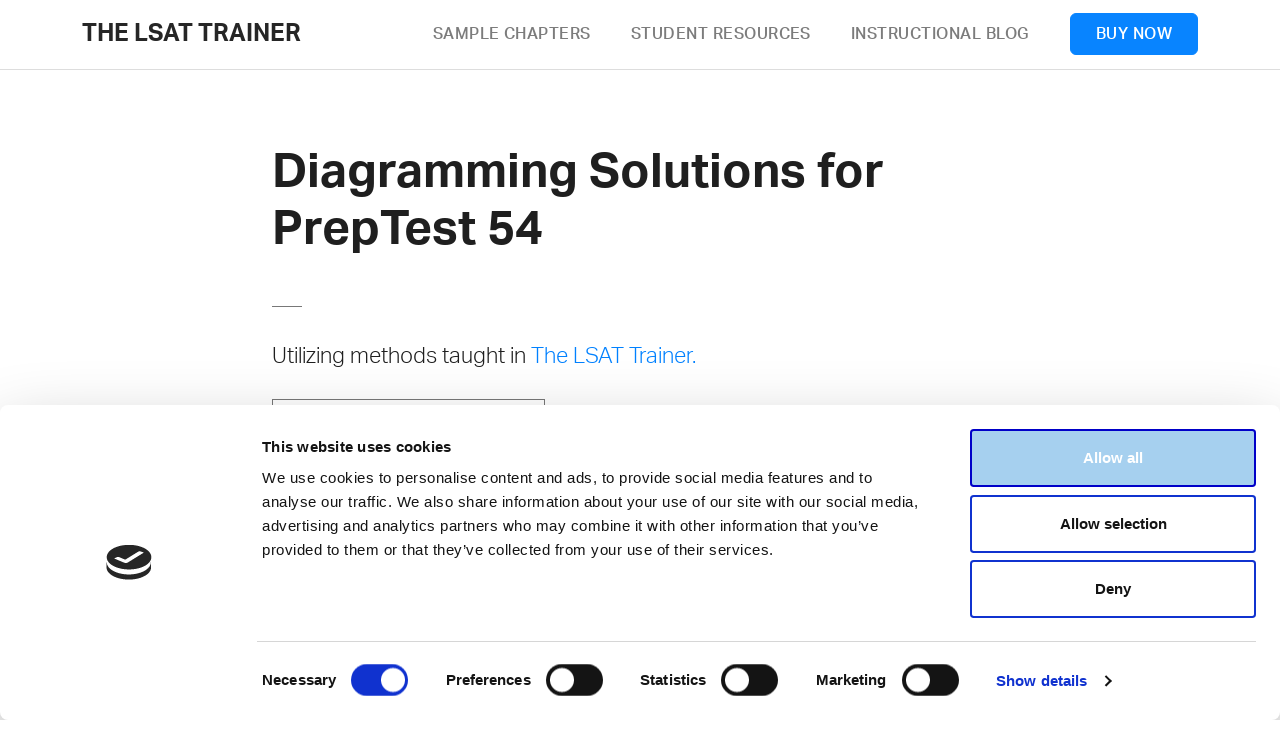

--- FILE ---
content_type: text/html; charset=UTF-8
request_url: https://www.trainertestprep.com/lsat/logic-game-diagramming-solutions/prep-test-54
body_size: 6045
content:
<!DOCTYPE html>
<html lang="en">
<head>
<meta charset="utf-8">
<meta http-equiv="X-UA-Compatible" content="IE=edge">
<meta name="viewport" content="width=device-width, initial-scale=1">
<title>Diagramming Solutions for PrepTest 54 | The LSAT Trainer</title>
<meta name="description" content="Diagramming Solutions for all Logic Games from LSAT PrepTest 54. Created by Mike Kim, author of The LSAT Trainer." />
<link rel="canonical" href="http://www.trainertestprep.com/lsat/logic-game-diagramming-solutions/prep-test-54" />
<link rel="shortcut icon" href="/favicon.ico">
<link rel="apple-touch-icon" sizes="180x180" href="https://static.animusrex.com/trainertestprep/images/favicons/apple-touch-icon.png">
<link rel="icon" type="image/png" sizes="32x32" href="https://static.animusrex.com/trainertestprep/images/favicons/favicon-32x32.png">
<link rel="icon" type="image/png" sizes="16x16" href="https://static.animusrex.com/trainertestprep/images/favicons/favicon-16x16.png">
<link rel="manifest" href="https://static.animusrex.com/trainertestprep/images/favicons/site.webmanifest">
<link rel="mask-icon" href="https://static.animusrex.com/trainertestprep/images/favicons/safari-pinned-tab.svg" color="#5bbad5">
<link rel="shortcut icon" href="https://static.animusrex.com/trainertestprep/images/favicons/favicon.ico">
<meta name="msapplication-TileColor" content="#2d89ef">
<meta name="msapplication-config" content="https://static.animusrex.com/trainertestprep/images/favicons/browserconfig.xml">
<meta name="theme-color" content="#ffffff">
<link href="/assets/css/style.css?version=202506091326" rel="stylesheet" />
<meta property="og:url" content="https://www.trainertestprep.com/lsat/logic-game-diagramming-solutions/prep-test-54" />
<meta property="og:title" content="Diagramming Solutions for PrepTest 54 | The LSAT Trainer" />
<meta property="og:description" content="Diagramming Solutions for all Logic Games from LSAT PrepTest 54. Created by Mike Kim, author of The LSAT Trainer.">
<meta property="og:image" content="https://www.trainertestprep.com/images/layout/og-logo.jpg" />
<style type="text/css">
a#CybotCookiebotDialogPoweredbyCybot,
div#CybotCookiebotDialogPoweredByText {display: none;}
#CookiebotWidget .CookiebotWidget-body .CookiebotWidget-main-logo {display: none;}
</style>
<script id="Cookiebot" src="https://consent.cookiebot.com/uc.js" data-cbid="81e0732f-a098-4929-8476-4829cfa05e0f" data-blockingmode="auto" type="text/javascript"></script>
<script id="CookieDeclaration" src="https://consent.cookiebot.com/81e0732f-a098-4929-8476-4829cfa05e0f/cd.js" type="text/javascript" async></script>
<!-- Google tag (gtag.js) -->
<script async src="https://www.googletagmanager.com/gtag/js?id=G-6JSTRS3R61" nonce=""></script>
<script nonce="">
window.dataLayer = window.dataLayer || [];
function gtag(){dataLayer.push(arguments);}
gtag('js', new Date());
gtag('config', 'G-6JSTRS3R61');
</script>
<script data-cookieconsent="ignore">
window.dataLayer = window.dataLayer || [];
function gtag() {
dataLayer.push(arguments);
}
gtag("consent", "default", {
ad_personalization: "denied",
ad_storage: "denied",
ad_user_data: "denied",
analytics_storage: "denied",
functionality_storage: "denied",
personalization_storage: "denied",
security_storage: "granted",
wait_for_update: 500,
});
gtag("set", "ads_data_redaction", true);
gtag("set", "url_passthrough", false);
</script>
<script type="application/ld+json" nonce="">
{
"@context": "http://schema.org",
"@type": "BreadcrumbList",
"itemListElement": [{
"@type": "ListItem",
"position": 1,
"item": {
"@id": "https://www.trainertestprep.com/lsat",
"name": "Student Resources"
}
},{
"@type": "ListItem",
"position": 2,
"item": {
"@id": "https://www.trainertestprep.com/lsat/logic-game-diagramming-solutions",
"name": "Logic Games Diagrams"
}
},{
"@type": "ListItem",
"position": 3,
"item": {
"@id": "https://www.trainertestprep.com/lsat/logic-game-diagramming-solutions/prep-test-54",
"name": "PrepTest 54"
}
}]
}
</script>
<script type="application/ld+json" nonce="">
{
"@context": "http://schema.org",
"@type": "Organization",
"url": "https://www.trainertestprep.com",
"logo": "https://www.trainertestprep.com/images/layout/og-logo.jpg",
"name": "The LSAT Trainer"}
</script>
</head>
<body>
<header class="fixed-top border-bottom">
<nav class="navbar navbar-expand-lg justify-content-end">
<div class="container-xl">
<a href="/" class="navbar-brand">The LSAT Trainer</a>
<button class="navbar-toggler x collapsed" type="button" data-bs-toggle="collapse" data-bs-target="#main-nav" aria-controls="main-nav" aria-expanded="true" aria-label="Toggle navigation">
<span class="bar"></span>
<span class="bar"></span>
<span class="bar"></span>
</button>
<div id="main-nav" class="collapse navbar-collapse justify-content-end">
<ul class="nav first-level-container align-items-center">
<li><a href="/lsat/sample-chapters" class="first-level active">Sample Chapters</a></li>
<li><a href="/lsat/index" class="first-level active">Student Resources</a></li>
<li><a href="/lsat/blog/index" class="first-level active">Instructional Blog</a></li>
<li><a href="https://amzn.to/3VwtN5b" target="_blank" class="btn btn-primary">Buy Now</a></li>
</ul>
</div>
</div>
</nav>
</header><main>
<section>
<div class="container-xl">
<div class="row mt-5 pt-5">
<div class="col-md-8 py-5 mx-auto">
<h1 class="mb-5">Diagramming Solutions for PrepTest 54</h1><p class="rule-b4 p-md blue-link mb-4">Utilizing methods taught in <a href="/">The LSAT Trainer.</a></p>
<p class="mb-5"><a href="/lsat/logic-game-diagramming-solutions/index" class="btn btn-white">SEE MORE DIAGRAMS</a></p>
<div class="content">
<h3>Game 1</h3>
<p><iframe src="//player.vimeo.com/video/265106623?title=0&amp;byline=0&amp;portrait=0&amp;color=FFFFFF&amp;autoplay=0&amp;loop=0&amp;wmode=transparent" frameborder="0" allowfullscreen=""></iframe></p>
<p><strong>Step&nbsp; 1</strong></p>
<p>Per the given scenario, we can write out the six elements to be placed, and indicate the subset (men, m, or women, w) that they belong to - Fm, Gm, Hm, Jw, Kw, Lw. We can also create a diagram that groups elements based on whether they are on or off stage.</p>
<p><strong>Step 2</strong></p>
<p>Per the first and second rules, we can create two frames, one in which Jw is on and Lw is off, and another in which Lw is on and Jw is off.</p>
<p><strong>Step 3</strong></p>
<p>Per the third rule, we can infer, in the first frame, that Fm must be in. The third rule does not impact the second frame.</p>
<p><strong>Step 4</strong></p>
<p>Since both frames have women on stage, per the fourth rule, Gm must always be on stage.</p>
<p><strong>Step 5</strong></p>
<p>We can notate that Hm and Kw are not directly restricted by any of the given rules.</p>
<h3>Game 2</h3>
<p><iframe src="//player.vimeo.com/video/265106274?title=0&amp;byline=0&amp;portrait=0&amp;color=FFFFFF&amp;autoplay=0&amp;loop=0&amp;wmode=transparent" frameborder="0" allowfullscreen=""></iframe></p>
<p><strong>Step 1</strong></p>
<p>Per the given scenario, we can write out the six elements to be placed - H, I, N, Q, R, and S, and per the scenario and the first rule, we can lay out the positions to be filled -- a minimum of one and at most two for groups 1, 2, 3, and 4, representing the number of stars received.</p>
<p><strong>Step 2</strong></p>
<p>Per the fourth rule, we can create two frames, one in which Q receives 3 stars, and another in which Q receives 4 stars. When Q receives 3 stars, we can infer and notate that only one album will receive 4 stars.</p>
<p><strong>Step 3</strong></p>
<p>Per the second rule, we can notate that H must immediately follow N..</p>
<p><strong>Step 4</strong></p>
<p>Per the third rule, we can notate that either H or R will be paired with I.</p>
<p><strong>Step 5</strong></p>
<p>We can notate that S is not directly restricted by any of the given rules.</p>
<h3 class="L-24-Bu83510-4_0_content">Game 3</h3>
<p><iframe src="//player.vimeo.com/video/265106790?title=0&amp;byline=0&amp;portrait=0&amp;color=FFFFFF&amp;autoplay=0&amp;loop=0&amp;wmode=transparent" frameborder="0" allowfullscreen=""></iframe></p>
<p><strong>Step 1</strong></p>
<p>Per the given scenario, we can write out the six elements to be placed - L, M, O, R, S, and V, and we can lay out the six positions to be filled, in vertical order.</p>
<p><strong>Step 2</strong></p>
<p>Per the first rule, we can notate that R and S cannot be next to one another.</p>
<p><strong>Step 3</strong></p>
<p>Per the second rule, we can notate that M must be immediately above L.</p>
<p><strong>Step 4</strong></p>
<p>Per the third rule, we can notate that S is above O and O above the M,L duo. We can connect this to our notation for the second rule.</p>
<p><strong>Step 5</strong></p>
<p>We can notate that V is not directly restricted by any of the given rules.</p>
<h3>Game 4</h3>
<p><iframe src="//player.vimeo.com/video/265106246?title=0&amp;byline=0&amp;portrait=0&amp;color=FFFFFF&amp;autoplay=0&amp;loop=0&amp;wmode=transparent" frameborder="0" allowfullscreen=""></iframe></p>
<p><strong>Step 1</strong></p>
<p>Per the given scenario, we can write out the six elements to be placed - H, J, K, R, S, and T - and the six positions to be filled, in order.</p>
<p><strong>Step 2</strong></p>
<p>Per the third and fourth rules, we can split our diagram into two frames, one in which J is fourth (frame 1) and one in which J is not (frame 2).</p>
<p><strong>Step 3</strong></p>
<p>In frame 1, per the third rule, we can notate that J must be before both S and T.</p>
<p><strong>Step 4</strong></p>
<p>In frame 1, per the second rule, we can notate that H is before both J and K. We can connect this to our notation for the third rule.</p>
<p><strong>Step 5</strong></p>
<p>In frame 1, per the fifth rule, in conjunction with the third rule,&nbsp; we can infer that S must be fifth and T sixth.</p>
<p><strong>Step 6</strong></p>
<p>In the first frame, that leaves H - K, and R to fill the first three spots, in a variety of possible orders.</p>
<p><strong>Step 7</strong></p>
<p>In frame 2, per the fourth rule, we can notate that J must be after both S and T.</p>
<p><strong>Step 8</strong></p>
<p>In frame 2, per the second rule, we can notate that H is before both J and K. We can connect this to our notation for the third rule.</p>
<p><strong>Step 9</strong></p>
<p>In frame 2, per the fifth rule, we can notate that R or S is fifth.</p>
<p><strong>Step 10</strong></p>
<p>In frame 2, we can now infer that J can only go sixth.</p>
<p><strong>Step 11</strong></p>
<p>In frame 2, that leaves either R or S, T, and H - K, in a variety of possible orders, to fill the first four spots.</p>
<p><strong>Step 12</strong></p>
<p>Per the first rule, we can notate, for both frames, that the second or third bid is accepted and either K or R.</p></div>
</div>
</div>
</div>
</section>
<section class="border-top border-bottom">
<div class="container-xl">
<div class="row">
<div class="col-md-8 mx-auto content pt-5 my-5">
<h3>More Information About The Trainer Logic Games Diagrams</h3>
<p>These pages offer diagramming suggestions for every game that has appeared in every Logic Games section from PrepTests 52 through 81. Please keep in mind that there are many different ways to effectively diagram Logic Games, and it&rsquo;s often a very subjective decision as to which inferences to notate, when to split diagrams, and so on.</p>
<p>One significant advantage of the Trainer diagramming methods is that they provide a universal diagramming system that you can use for any game that appears in the section. This is in contrast to most other LSAT learning systems, which separate games out into distinct categories, each with its own, and often conflicting, notational system.</p>
<h3>General Suggestions on How to Diagram Logic Games</h3>
<ol>
<li>Always read through the scenario and rules completely, and pause to mentally consider and visualize&nbsp; the game, before setting pencil to paper.</li>
<li>Think of all games in terms of elements to place and positions to place them into. Nearly every game places these positions into an order, into groups, or both.</li>
<li>Whenever you find it useful, feel free to deal with the rules in an order that makes it most convenient for you to draw an effective diagram.</li>
<li>Always be on the lookout for inferences&mdash;things that you can figure out by bringing information, such as rules, together. The purpose of your diagram is to, in fact, help you uncover inferences correctly, and these inferences (more so than the rules as they are given) are what determine right and wrong for the vast majority of problems.</li>
<li>Look for opportunities to split up your game board into multiple frames - which are a set of diagrams that collectively represent all of the possibilities of a game. Most commonly, we can create frames around a very limited set of options for how to fill a certain position or positions (&ldquo;either F or K must be third,&rdquo; for example) or where to place an element or elements (&ldquo;K must go first or last,&rdquo; for example).</li>
<li>Whenever you have trouble notating a rule clearly, don&rsquo;t be afraid to write it out or provide as much detail as you feel necessary. Better to be safe than overly clever.</li>
<li>When you are done with your diagram, evaluate your notations carefully and check them back against the scenario and rules as written. Make sure that you understand what your notations mean, and that they represent the given information correctly.</li>
</ol>
<h3>Table of Commonly Used Notations</h3>
<p>Here is a downloadable and printable infographic that includes the symbols and notations that we will most commonly utilize to set up games. Please click to open full screen.</p>
<p><a href="/docs/lsat-logic-game-diagramming-infographic-2018.pdf" target="_blank" rel="noopener"><img src="/images/general/diagramming-infographic-2018-1160.gif" alt="Diagramming LSAT Logic Games Infographic" width="770" height="4417" /></a></p></div>
</div>
</div>
</section><section class="thumb-grid border-bottom">
<div class="container-xl">
<div class="row">
<div class="col-md-8 py-5 mb-5 text-center mx-auto">
<h1 class="rule-center mb-5">More to Explore</h1></div>
</div>
<div class="row justify-content-center">
<div class="col-lg-4 col-sm-6 mb-5 text-center">
<div class="card">
<a href="/lsat/study-schedule-options">
<div class="thumb mb-3">
<img src="/images/general/12-Week-Cover@2x.png" alt="LSAT Study Schedules" class="img-fluid">
</div>
<p><strong>LSAT Study Schedules</strong><br />Available in 1, 2, 3, and 4<br />month options.</p>
</a>
</div>
</div>
<div class="col-lg-4 col-sm-6 mb-5 text-center">
<div class="card">
<a href="/lsat/questions-by-type">
<div class="thumb mb-3">
<img src="/images/general/2024-lsat-questions-by-type.png" alt="Questions by Type Tool" class="img-fluid">
</div>
<p><strong>Questions by Type Tool</strong><br />Available as online tables and downloadable booklet.</p>
</a>
</div>
</div>
<div class="col-lg-4 col-sm-6 mb-5 text-center">
<div class="card">
<a href="/lsat/notebook-organizer">
<div class="thumb mb-3">
<img src="/images/general/2024-lsat-notebook-pages.png" alt="LSAT Notebook Pages" class="img-fluid">
</div>
<p><strong>LSAT Notebook Pages</strong><br />A clean and tidy way to plan and<br />track your studies.</p>
</a>
</div>
</div>
</div>
<div class="row justify-content-center my-5">
<div class="col-md-6 text-center mb-5">
<p class="p-md blue-link"><a href="/lsat/index">SEE ALL RESOURCES</a></p>
</div>
</div>
</div>
</section><section class="thx gray-bg-lite py-5">
<div class="container-xl">
<div class="row">
<div class="col-md-6 mx-auto text-center py-5">
<div class="p-lg content mb-5">
<p>The LSAT Trainer is available on <a href="https://amzn.to/3VwtN5b" target="_blank" rel="noopener">Amazon</a> and <a href="https://itunes.apple.com/us/book/the-lsat-trainer/id1269724030?ls=1&amp;mt=11" target="_blank" rel="noopener">Apple iBooks,</a> and in your local bookstore.</p></div>
<a href="/" class="btn btn-primary mb-3">learn more</a>&nbsp; &nbsp;
<a href="https://amzn.to/3VwtN5b" class="btn btn-primary mb-3" target="_blank">buy now</a>&nbsp; &nbsp;
<a href="https://amzn.to/4c8dPoP" class="btn btn-primary mb-3" target="_blank">see reviews</a>&nbsp; &nbsp;
</div>
</div>
</div>
</section></main>
<footer class="my-5 pt-5 pb-1">
<div class="container-xl">
<div class="row">
<div class="col-lg-3 col-sm-6 pb-4">
<ul>
<li><strong><a href="/">The LSAT Trainer</a></strong></li>
<li><a href="/about-mike-kim">About Mike Kim</a></li>
<li><a href="https://www.youtube.com/user/TheLSATTrainer" target="_blank">YouTube Channel</a></li>
<li><a href="/contact-form">Contact Us</a></li>
</ul>
</div>
<div class="col-lg-3 col-sm-6 pb-4">
<ul>
<li><strong><a href="/lsat/sample-chapters">Study Guide</a></strong></li>
<li><a href="/lsat/sample-chapters">Sample Chapters</a></li>
<li><a href="/lsat/sample-chapters#collapseFeature">Features</a></li>
<li><a href="https://amzn.to/4c8dPoP" target="_blank">Student Reviews</a></li>
<li><a href="https://amzn.to/3VwtN5b" target="_blank">Amazon Page</a></li>
</ul>
</div>
<div class="col-lg-3 col-sm-6 pb-4">
<ul>
<li><strong><a href="/lsat/index">Student Resources</a></strong></li>
<li><a href="/lsat/study-schedule-options">Study Schedules</a></li>
<li><a href="/lsat/questions-by-type">Questions-by-Type</a></li>
<li><a href="/lsat/notebook-organizer">Notebook Pages</a></li>
<li><a href="/lsat/readiness-checklist">Readiness Checklist</a></li>
</ul>
</div>
<div class="col-lg-3 col-sm-6 pb-4">
<ul>
<li><strong><a href="/lsat/blog/index">Instructional Blog</a></strong></li>
<li><a href="/lsat/blog/how-to-study-for-the-lsat">How to Study for the LSAT</a></li>
<li><a href="/lsat/blog/logical-reasoning">Logical Reasoning 101</a></li>
<li><a href="/lsat/blog/reading-comprehension">Reading Comprehension 101</a></li>
<li><a href="/lsat/blog/index">See All Posts</a></li>
</ul>
</div>
</div>
</div>
</footer>
<script src="https://ajax.googleapis.com/ajax/libs/jquery/3.7.1/jquery.min.js" nonce=""></script>
<script src="https://cdn.jsdelivr.net/npm/bootstrap@5.3.1/dist/js/bootstrap.bundle.min.js" integrity="sha384-HwwvtgBNo3bZJJLYd8oVXjrBZt8cqVSpeBNS5n7C8IVInixGAoxmnlMuBnhbgrkm" crossorigin="anonymous" nonce=""></script>
</body>
</html>

--- FILE ---
content_type: application/x-javascript
request_url: https://consentcdn.cookiebot.com/consentconfig/81e0732f-a098-4929-8476-4829cfa05e0f/trainertestprep.com/configuration.js
body_size: 333
content:
CookieConsent.configuration.tags.push({id:193321502,type:"script",tagID:"",innerHash:"",outerHash:"",tagHash:"3298372162755",url:"https://consent.cookiebot.com/uc.js",resolvedUrl:"https://consent.cookiebot.com/uc.js",cat:[1]});CookieConsent.configuration.tags.push({id:193321507,type:"script",tagID:"",innerHash:"",outerHash:"",tagHash:"1880050229849",url:"https://www.googletagmanager.com/gtag/js?id=G-6JSTRS3R61",resolvedUrl:"https://www.googletagmanager.com/gtag/js?id=G-6JSTRS3R61",cat:[3]});CookieConsent.configuration.tags.push({id:193321508,type:"iframe",tagID:"",innerHash:"",outerHash:"",tagHash:"6851317886635",url:"https://www.youtube.com/embed/6OOM92tWVMg?autoplay=0&loop=0&showinfo=0&theme=light&color=white&controls=1&modestbranding=0&start=0&fs=1&iv_load_policy=3&wmode=transparent&rel=0",resolvedUrl:"https://www.youtube.com/embed/6OOM92tWVMg?autoplay=0&loop=0&showinfo=0&theme=light&color=white&controls=1&modestbranding=0&start=0&fs=1&iv_load_policy=3&wmode=transparent&rel=0",cat:[4]});CookieConsent.configuration.tags.push({id:193321511,type:"iframe",tagID:"",innerHash:"",outerHash:"",tagHash:"12062999474850",url:"https://www.youtube.com/embed/ac5MRUnGF7c?autoplay=0&loop=0&showinfo=0&theme=light&color=white&controls=1&modestbranding=0&start=0&fs=1&iv_load_policy=3&wmode=transparent&rel=0",resolvedUrl:"https://www.youtube.com/embed/ac5MRUnGF7c?autoplay=0&loop=0&showinfo=0&theme=light&color=white&controls=1&modestbranding=0&start=0&fs=1&iv_load_policy=3&wmode=transparent&rel=0",cat:[4]});CookieConsent.configuration.tags.push({id:193321513,type:"iframe",tagID:"",innerHash:"",outerHash:"",tagHash:"14402664283644",url:"https://player.vimeo.com/video/265106292?title=0&byline=0&portrait=0&color=FFFFFF&autoplay=0&loop=0&wmode=transparent",resolvedUrl:"https://player.vimeo.com/video/265106292?title=0&byline=0&portrait=0&color=FFFFFF&autoplay=0&loop=0&wmode=transparent",cat:[3]});CookieConsent.configuration.tags.push({id:193321515,type:"iframe",tagID:"",innerHash:"",outerHash:"",tagHash:"4792158346896",url:"https://player.vimeo.com/video/265106401?title=0&byline=0&portrait=0&color=FFFFFF&autoplay=0&loop=0&wmode=transparent",resolvedUrl:"https://player.vimeo.com/video/265106401?title=0&byline=0&portrait=0&color=FFFFFF&autoplay=0&loop=0&wmode=transparent",cat:[3]});